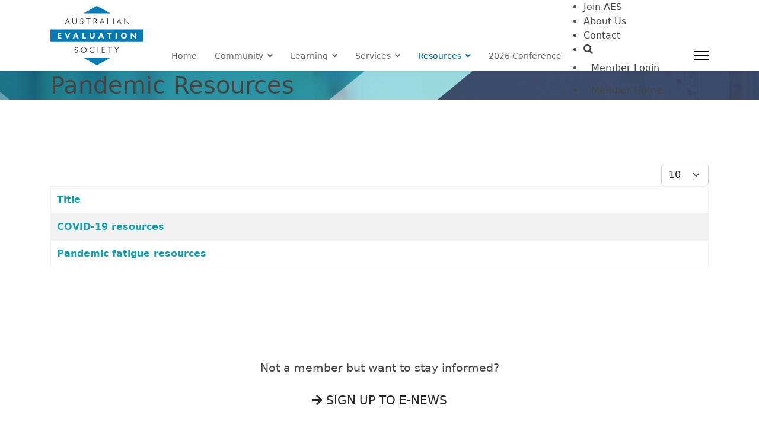

--- FILE ---
content_type: text/html; charset=utf-8
request_url: https://www.aes.asn.au/evaluation-resources/pandemic-resources
body_size: 8267
content:

<!doctype html>
<html lang="en-gb not-logged-in" dir="ltr">
	<head>
		
		<meta name="viewport" content="width=device-width, initial-scale=1, shrink-to-fit=no">
		<meta charset="utf-8">
	<meta name="generator" content="MYOB">
	<title>Pandemic Resources - Australian Evaluation Society</title>
	<link href="/templates/shaper_helixultimate/images/favicon.ico" rel="icon" type="image/vnd.microsoft.icon">
		<link rel="stylesheet" href="/media/com_jchoptimize/cache/css/613f7dad4b5e5b7bdf5ba39491c320f2adde85d9e3726d490f03c56c6bd5f88a.css">
	<link href="/media/plg_system_jcepro/site/css/content.min.css?86aa0286b6232c4a5b58f892ce080277" rel="stylesheet">
	<link rel="stylesheet" href="/media/com_jchoptimize/cache/css/613f7dad4b5e5b7bdf5ba39491c320f2c50664cb07521f6392c57bc295b22c7a.css">
	<link href="/plugins/system/helixultimate/assets/css/system-j4.min.css" rel="stylesheet">
	<link rel="stylesheet" href="/media/com_jchoptimize/cache/css/613f7dad4b5e5b7bdf5ba39491c320f250c754be0e564c969924c240eac9b356.css">
	<link rel="stylesheet" href="/media/com_jchoptimize/cache/css/613f7dad4b5e5b7bdf5ba39491c320f2bc252af75a27626691b5a7b20bf4ee6f.css">
	<link rel="stylesheet" href="/media/com_jchoptimize/cache/css/613f7dad4b5e5b7bdf5ba39491c320f222a9a3f84f6e291b4ab22c500389398a.css">
	<link href="/components/com_sppagebuilder/assets/css/dynamic-content.css?13bea3cde590997c1094f9bba14d719a" rel="stylesheet">
	<link href="/components/com_sppagebuilder/assets/css/color-switcher.css?13bea3cde590997c1094f9bba14d719a" rel="stylesheet">
	<link href="/plugins/system/aescustom/aes.css?3" rel="stylesheet">
	<style>.logo-image {height:100px;}.logo-image-phone {height:100px;}</style>
	<style>@media(max-width: 992px) {.logo-image {height: 36px;}.logo-image-phone {height: 36px;}}</style>
	<style>@media(max-width: 576px) {.logo-image {height: 36px;}.logo-image-phone {height: 36px;}}</style>
	<style>#sp-acknowledgment{ background-color:#006C96; }</style>
	<style>:root {--sppb-topbar-bg-color: #ffffff; --sppb-topbar-text-color: #444444; --sppb-header-bg-color: #FFFFFF; --sppb-logo-text-color: #0345BF; --sppb-menu-text-color: #666666; --sppb-menu-text-hover-color: #006c96; --sppb-menu-text-active-color: #006c96; --sppb-menu-dropdown-bg-color: #FFFFFF; --sppb-menu-dropdown-text-color: #666666; --sppb-menu-dropdown-text-hover-color: #006c96; --sppb-menu-dropdown-text-active-color: #006c96; --sppb-text-color: #444444; --sppb-bg-color: #FFFFFF; --sppb-link-color: #129eaf; --sppb-link-hover-color: #006c96; --sppb-footer-bg-color: #006c96; --sppb-footer-text-color: #FFFFFF; --sppb-footer-link-color: #ffffff; --sppb-footer-link-hover-color: #FFFFFF}</style>

	
	
	
	
	
	
	
	
	
	
	
	
	
	
	<script type="application/json" class="joomla-script-options new">{"bootstrap.tooltip":{".hasTooltip":{"animation":true,"container":"body","html":true,"trigger":"hover focus","boundary":"clippingParents","sanitize":true}},"joomla.jtext":{"RLTA_BUTTON_SCROLL_LEFT":"Scroll buttons to the left","RLTA_BUTTON_SCROLL_RIGHT":"Scroll buttons to the right","ERROR":"Error","MESSAGE":"Message","NOTICE":"Notice","WARNING":"Warning","JCLOSE":"Close","JOK":"OK","JOPEN":"Open"},"data":{"breakpoints":{"tablet":991,"mobile":480},"header":{"stickyOffset":"100"}},"system.paths":{"root":"","rootFull":"https:\/\/www.aes.asn.au\/","base":"","baseFull":"https:\/\/www.aes.asn.au\/"},"csrf.token":"a67563f8558e5f64352d81550c2944e0"}</script>
	
	
	
	
	
	
	
	
	
	
	
	
	
	
	
	
	
	
	
	
	
	
	
	
	
	
	
	
	
	
	
	
	
	<link rel="preconnect" href="https://fonts.googleapis.com"><link rel="preconnect" href="https://fonts.gstatic.com" crossorigin><link href="https://fonts.googleapis.com/css2?family=Open+Sans:ital@0;1&family=Roboto+Condensed:wght@700&family=Roboto:ital,wght@0,100;0,400;0,700;0,900;1,700&display=swap" rel="stylesheet">
	<!-- Google Tag Manager -->

<!-- End Google Tag Manager -->
				<script src="/media/com_jchoptimize/cache/js/2d8acc3a803e2e7f00a103633dec01c2fe1493f7722b4e13d96e9363072380e9.js"></script>
	<script src="/media/com_jchoptimize/cache/js/2d8acc3a803e2e7f00a103633dec01c206182be4be208b164c58eaea977f64eb.js"></script>
	<script src="/media/legacy/js/jquery-noconflict.min.js?647005fc12b79b3ca2bb30c059899d5994e3e34d"></script>
	<script src="/media/com_jchoptimize/cache/js/2d8acc3a803e2e7f00a103633dec01c28059bcddba4bd6718460a6961e8d2566.js"></script>
	<script src="/components/com_sppagebuilder/assets/js/dynamic-content.js?13bea3cde590997c1094f9bba14d719a"></script>
	<script src="/components/com_sppagebuilder/assets/js/color-switcher.js?13bea3cde590997c1094f9bba14d719a"></script>
	<script src="/plugins/system/aescustom/aes.js?3"></script>
	<script>rltaSettings = {"switchToAccordions":true,"switchBreakPoint":576,"buttonScrollSpeed":5,"addHashToUrls":false,"rememberActive":false,"wrapButtons":false}</script>
	<script>template="shaper_helixultimate";</script>
	<script>
				document.addEventListener("DOMContentLoaded", () =>{
					window.htmlAddContent = window?.htmlAddContent || "";
					if (window.htmlAddContent) {
        				document.body.insertAdjacentHTML("beforeend", window.htmlAddContent);
					}
				});
			</script>
	<script>
			const initColorMode = () => {
				const colorVariableData = [];
				const sppbColorVariablePrefix = "--sppb";
				let activeColorMode = localStorage.getItem("sppbActiveColorMode") || "";
				activeColorMode = "";
				const modes = [];

				if(!modes?.includes(activeColorMode)) {
					activeColorMode = "";
					localStorage.setItem("sppbActiveColorMode", activeColorMode);
				}

				document?.body?.setAttribute("data-sppb-color-mode", activeColorMode);

				if (!localStorage.getItem("sppbActiveColorMode")) {
					localStorage.setItem("sppbActiveColorMode", activeColorMode);
				}

				if (window.sppbColorVariables) {
					const colorVariables = typeof(window.sppbColorVariables) === "string" ? JSON.parse(window.sppbColorVariables) : window.sppbColorVariables;

					for (const colorVariable of colorVariables) {
						const { path, value } = colorVariable;
						const variable = String(path[0]).trim().toLowerCase().replaceAll(" ", "-");
						const mode = path[1];
						const variableName = `${sppbColorVariablePrefix}-${variable}`;

						if (activeColorMode === mode) {
							colorVariableData.push(`${variableName}: ${value}`);
						}
					}

					document.documentElement.style.cssText += colorVariableData.join(";");
				}
			};

			window.sppbColorVariables = [];
			
			initColorMode();

			document.addEventListener("DOMContentLoaded", initColorMode);
		</script>
	<script>(function(w,d,s,l,i){w[l]=w[l]||[];w[l].push({'gtm.start':
new Date().getTime(),event:'gtm.js'});var f=d.getElementsByTagName(s)[0],
j=d.createElement(s),dl=l!='dataLayer'?'&l='+l:'';j.async=true;j.src=
'https://www.googletagmanager.com/gtm.js?id='+i+dl;f.parentNode.insertBefore(j,f);
})(window,document,'script','dataLayer','GTM-T24TRCP');</script>
	<script src="/media/vendor/webcomponentsjs/js/webcomponents-bundle.min.js?2.8.0" nomodule defer></script>
	<script src="/media/com_content/js/articles-list-es5.min.js?2ebf76917946ccdbf3856ada9c05fad30a2c6b16" nomodule defer></script>
	<script src="/media/vendor/bootstrap/js/bootstrap-es5.min.js?5.3.2" nomodule defer></script>
	<script src="/media/system/js/showon-es5.min.js?0e293ba9dec283752e25f4e1d5eb0a6f8c07d3be" defer nomodule></script>
	<script src="/media/system/js/messages-es5.min.js?c29829fd2432533d05b15b771f86c6637708bd9d" nomodule defer></script>
	<script src="/media/system/js/joomla-hidden-mail-es5.min.js?b2c8377606bb898b64d21e2d06c6bb925371b9c3" nomodule defer></script>
	<script src="/media/com_content/js/articles-list.min.js?ebd8c93bfa5ffe33a25b58bb6783b4ad727d90ae" type="module"></script>
	<script src="/media/vendor/bootstrap/js/popover.min.js?5.3.2" type="module"></script>
	<script src="/media/system/js/joomla-hidden-mail.min.js?065992337609bf436e2fedbcbdc3de1406158b97" type="module"></script>
	<script src="/media/vendor/bootstrap/js/alert.min.js?5.3.2" type="module"></script>
	<script src="/media/vendor/bootstrap/js/button.min.js?5.3.2" type="module"></script>
	<script src="/media/vendor/bootstrap/js/carousel.min.js?5.3.2" type="module"></script>
	<script src="/media/vendor/bootstrap/js/collapse.min.js?5.3.2" type="module"></script>
	<script src="/media/vendor/bootstrap/js/dropdown.min.js?5.3.2" type="module"></script>
	<script src="/media/vendor/bootstrap/js/modal.min.js?5.3.2" type="module"></script>
	<script src="/media/vendor/bootstrap/js/offcanvas.min.js?5.3.2" type="module"></script>
	<script src="/media/vendor/bootstrap/js/scrollspy.min.js?5.3.2" type="module"></script>
	<script src="/media/vendor/bootstrap/js/tab.min.js?5.3.2" type="module"></script>
	<script src="/media/vendor/bootstrap/js/toast.min.js?5.3.2" type="module"></script>
	<script src="/media/system/js/showon.min.js?f79c256660e2c0ca2179cf7f3168ea8143e1af82" type="module"></script>
	<script src="/media/mod_menu/js/menu.min.js?b26388d826b1a0e1e559c6b4956faff7" type="module"></script>
	<script src="/media/system/js/messages.min.js?7f7aa28ac8e8d42145850e8b45b3bc82ff9a6411" type="module"></script>
</head>
	<body class="site helix-ultimate hu com_content com-content view-category layout-default task-none itemid-173 en-gb not-logged-in ltr sticky-header layout-fluid offcanvas-init offcanvs-position-right">

					<!-- Google Tag Manager (noscript) -->
<noscript><iframe src="https://www.googletagmanager.com/ns.html?id=GTM-T24TRCP"
height="0" width="0" style="display:none;visibility:hidden"></iframe></noscript>
<!-- End Google Tag Manager (noscript) -->
		
		
		<div class="body-wrapper">
			<div class="body-innerwrapper">
				
	<div class="sticky-header-placeholder"></div>
<header id="sp-header">
	<div class="container">
		<div class="container-inner">
			<div class="row">
				<!-- Logo -->
				<div id="sp-logo" class="col-auto">
					<div class="sp-column">
						<div class="logo"><a href="/">
				<img class='logo-image '
					srcset='https://www.aes.asn.au/images/AES_logo.svg 1x'
					src='https://www.aes.asn.au/images/AES_logo.svg'
					height='100'
					alt='AES'
				/>
				</a></div>						
					</div>
				</div>

				<!-- Menu -->
				<div id="sp-menu" class="col-auto flex-auto">
					<div class="sp-column  d-flex justify-content-end align-items-center">
						<nav class="sp-megamenu-wrapper d-flex" role="navigation" aria-label="navigation"><ul class="sp-megamenu-parent menu-animation-fade-up d-none d-lg-block"><li class="sp-menu-item"><a   href="/"  >Home</a></li><li class="sp-menu-item sp-has-child"><a  class="d-lg-none" href="/about-us"  >About Us</a><div class="sp-dropdown sp-dropdown-main sp-menu-right" style="width: 240px;"><div class="sp-dropdown-inner"><ul class="sp-dropdown-items"><li class="sp-menu-item"><a   href="/about-us/aes-board"  >AES Board</a></li><li class="sp-menu-item"><a   href="/about-us/strategic-plan"  >Strategic Plan</a></li><li class="sp-menu-item"><a   href="/about-us/committees-membership-and-operational-groups"  >Committees, membership and operational groups</a></li><li class="sp-menu-item"><a   href="/about-us/annual-reports"  >Annual Reports</a></li><li class="sp-menu-item"><a   href="/about-us/staff"  >Staff</a></li></ul></div></div></li><li class="sp-menu-item sp-has-child aes-megamenu"><a   href="/evaluation-community"  >Community</a><div class="sp-dropdown sp-dropdown-main sp-dropdown-mega sp-menu-full container" style=""><div class="sp-dropdown-inner"><div class="row"><div class="col-sm-4"><ul class="sp-mega-group"><li class="item-175 menu_item item-header"><span  class="sp-group-title sp-menu-heading"  >MEMBER ACTIVITES</span><ul class="sp-mega-group-child sp-dropdown-items"><li class="sp-menu-item"><a   href="/aes-blog"  >AES Blog</a></li><li class="sp-menu-item"><a   href="/special-interest-groups"  >Special Interest Groups</a></li><li class="sp-menu-item"><a   href="/regional-networks"  >Regional Networks</a></li><li class="sp-menu-item"><a   href="/first-nations-evaluators"  >First Nations evaluators and culturally safe evaluation</a></li><li class="sp-menu-item"><a   href="/evaluation-community/member-activites/evaluadd-buddying-program"  >EvaluAdd buddying program</a></li></ul></li></ul></div><div class="col-sm-4"><ul class="sp-mega-group"><li class="item-176 menu_item item-header"><span  class="sp-group-title sp-menu-heading"  >RECOGNITION</span><ul class="sp-mega-group-child sp-dropdown-items"><li class="sp-menu-item"><a   href="/aes-fellows"  >AES Fellows</a></li><li class="sp-menu-item"><a   href="/aes-awards"  >AES Awards for Excellence in Evaluation</a></li><li class="sp-menu-item"><a   href="/conference-support-grants-for-indigenous-evaluators"  >Conference support grants for emerging Indigenous evaluators</a></li></ul></li></ul></div><div class="col-sm-4"><ul class="sp-mega-group"><li class="item-177 menu_item item-header"><span  class="sp-group-title sp-menu-heading"  >MEMBERSHIP</span><ul class="sp-mega-group-child sp-dropdown-items"><li class="sp-menu-item"><a   href="/become-a-member"  >Become a member</a></li><li class="sp-menu-item"><a   href="/my-aes-membership"  >Member Home</a></li><li class="sp-menu-item"><a   href="/member-profile"  >My Membership Information</a></li><li class="sp-menu-item"><a   href="/renew-membership"  >Renew My Membership</a></li><li class="sp-menu-item"><a   href="/evaluation-community/membership/aes-voices"  >AES Voices</a></li></ul></li></ul></div></div></div></div></li><li class="sp-menu-item sp-has-child"><a   href="/evaluation-learning"  >Learning</a><div class="sp-dropdown sp-dropdown-main sp-menu-right" style="width: 240px;"><div class="sp-dropdown-inner"><ul class="sp-dropdown-items"><li class="sp-menu-item"><a   href="/evaluation-learning/professional-learning-events"  >Professional Learning Events</a></li><li class="sp-menu-item"><a   href="/evaluation-learning/annual-international-evaluation-conference"  >Annual International Evaluation Conference</a></li><li class="sp-menu-item sp-has-child"><a   href="/evaluation-learning/group-mentoring"  >Group mentoring</a><div class="sp-dropdown sp-dropdown-sub sp-menu-right" style="width: 240px;"><div class="sp-dropdown-inner"><ul class="sp-dropdown-items"><li class="sp-menu-item"><a   href="/evaluation-learning/group-mentoring/program-guide"  >Program Guide</a></li><li class="sp-menu-item"><a   href="/evaluation-learning/group-mentoring/meet-your-mentor"  >Meet your mentor</a></li><li class="sp-menu-item"><a   href="https://www.surveymonkey.com/r/7299R9C"  >Mentee nomination form</a></li><li class="sp-menu-item"><a   href="/evaluation-learning/group-mentoring/nomination-forms"  >Mentor and Associate mentor expressions of interest forms</a></li></ul></div></div></li><li class="sp-menu-item"><a   href="/evaluation-learning/call-for-online-workshop-proposals"  >Call for online workshop proposals</a></li><li class="sp-menu-item"><a   href="/evaluation-learning/first-nations-cultural-safety-framework-workshops"  >First Nations Cultural Safety Framework workshops</a></li></ul></div></div></li><li class="sp-menu-item sp-has-child"><a   href="/evaluation-services"  >Services</a><div class="sp-dropdown sp-dropdown-main sp-menu-right" style="width: 240px;"><div class="sp-dropdown-inner"><ul class="sp-dropdown-items"><li class="sp-menu-item sp-has-child"><a   href="/evaluation-services/consultants-directory"  >Consultants directory</a><div class="sp-dropdown sp-dropdown-sub sp-menu-right" style="width: 240px;"><div class="sp-dropdown-inner"><ul class="sp-dropdown-items"><li class="sp-menu-item"><a   href="/evaluation-services/consultants-directory/profiles"  >Listings</a></li></ul></div></div></li><li class="sp-menu-item sp-has-child"><a   href="/evaluation-services/evaluation-job-vacancies"  >Evaluation job vacancies</a><div class="sp-dropdown sp-dropdown-sub sp-menu-right" style="width: 240px;"><div class="sp-dropdown-inner"><ul class="sp-dropdown-items"><li class="sp-menu-item"><a   href="/evaluation-services/evaluation-job-vacancies/register-job-ad"  >Register job ad</a></li></ul></div></div></li><li class="sp-menu-item sp-has-child"><a   href="/evaluation-services/evaluation-tenders"  >Evaluation tenders</a><div class="sp-dropdown sp-dropdown-sub sp-menu-right" style="width: 240px;"><div class="sp-dropdown-inner"><ul class="sp-dropdown-items"><li class="sp-menu-item"><a   href="/evaluation-services/evaluation-tenders/register-evaluation-tender"  >Register evaluation tender</a></li></ul></div></div></li></ul></div></div></li><li class="sp-menu-item sp-has-child active"><a   href="/evaluation-resources"  >Resources</a><div class="sp-dropdown sp-dropdown-main sp-menu-right" style="width: 240px;"><div class="sp-dropdown-inner"><ul class="sp-dropdown-items"><li class="sp-menu-item"><a   href="/evaluation-resources/ethical-guidelines"  >Ethical guidelines</a></li><li class="sp-menu-item"><a   href="/evaluation-resources/evaluator-competencies"  >Evaluators Professional Learning Competency Framework</a></li><li class="sp-menu-item"><a   href="/evaluation-resources/of-interest-from-other-organisations"  >Of interest from other organisations</a></li><li class="sp-menu-item"><a   href="/evaluation-resources/policy-documents"  >Policy Documents</a></li><li class="sp-menu-item"><a   href="/evaluation-resources/online-journals-and-resources"  >Online journals and resources</a></li><li class="sp-menu-item"><a   href="/evaluation-resources/evaluation-organisations"  >Evaluation organisations</a></li><li class="sp-menu-item"><a   href="/evaluation-resources/other-useful-links"  >Other useful links</a></li><li class="sp-menu-item"><a   href="/evaluation-resources/discussion-papers-and-reports"  >Discussion Papers and Reports</a></li><li class="sp-menu-item"><a   href="/evaluation-resources/submissions"  >Submissions</a></li><li class="sp-menu-item"><a   href="/evaluation-resources/talking-about-evaluation"  >Talking about evaluation</a></li><li class="sp-menu-item"><a   href="/evaluation-resources/evaluation-report-series"  >Evaluation report series</a></li><li class="sp-menu-item current-item active"><a aria-current="page"  href="/evaluation-resources/pandemic-resources"  >Pandemic Resources</a></li></ul></div></div></li><li class="sp-menu-item"><a  class="d-lg-none" href="/contact-us"  >Contact us</a></li><li class="sp-menu-item"><a  rel="noopener noreferrer" href="http://www.aes26.aes.asn.au" target="_blank"  >2026 Conference</a></li></ul><a id="offcanvas-toggler" aria-label="Menu" class="offcanvas-toggler-right" href="#"><div class="burger-icon" aria-hidden="true"><span></span><span></span><span></span></div></a></nav>						<div class="sp-module aes-top-menu"><div class="sp-module-content">
<div id="mod-custom111" class="mod-custom custom">
    <ul>
<li><a href="/become-a-member">Join AES</a></li>
<li><a href="/about-us">About Us</a></li>
<li><a href="/contact-us">Contact</a></li>
<li><a href="/search"><i class="fa fa-search"></i></a></li>
<li><a href="/aes-login" class="btn btn-login guest-only">Member Login</a></li>
<li><a href="/my-aes-membership" class="btn btn-login logged-in-only">Member Home</a></li>
</ul></div>
</div></div>

						<!-- Related Modules -->
						<div class="d-none d-lg-flex header-modules align-items-center">
								
													</div>
						
						<!-- if offcanvas position right -->
													<a id="offcanvas-toggler"  aria-label="Menu" title="Menu"  class="mega_offcanvas offcanvas-toggler-secondary offcanvas-toggler-right d-flex align-items-center" href="#">
							<div class="burger-icon"><span></span><span></span><span></span></div>
							</a>
											</div>
				</div>
			</div>
		</div>
	</div>
</header>				<main id="sp-main">
					
<section id="sp-section-1" >

				
	
<div class="row">
	<div id="sp-title" class="col-lg-12 "><div class="sp-column "><div class="sp-module "><div class="sp-module-content"><div class="aes-title-banner" style="background-image:url(/images/banners/Topbanners_Resources_landing.jpg)"><div class="container"><h1>Pandemic Resources</h1></div></div></div></div></div></div></div>
				
	</section>

<section id="sp-main-body" >

										<div class="container">
					<div class="container-inner">
						
	
<div class="row">
	
<div id="sp-component" class="col-lg-12 ">
	<div class="sp-column ">
		<div id="system-message-container" aria-live="polite"></div>


		
		<div class="com-content-category category-list">

<div class="content-category">
    
        
                
        
<form action="https://www.aes.asn.au/evaluation-resources/pandemic-resources" method="post" name="adminForm" id="adminForm" class="com-content-category__articles">
    
            <div class="com-content-category__pagination btn-group float-end">
            <label for="limit" class="visually-hidden">
                Display #            </label>
            <select id="limit" name="limit" class="form-select" onchange="this.form.submit()">
	<option value="5">5</option>
	<option value="10" selected="selected">10</option>
	<option value="15">15</option>
	<option value="20">20</option>
	<option value="25">25</option>
	<option value="30">30</option>
	<option value="50">50</option>
	<option value="100">100</option>
	<option value="0">All</option>
</select>
        </div>
    
            <table class="com-content-category__table category table table-striped table-bordered table-hover">
            <caption class="visually-hidden">
                Articles            </caption>
            <thead>
                <tr>
                    <th scope="col" id="categorylist_header_title">
                        <a href="#" onclick="Joomla.tableOrdering('a.title','asc','', document.getElementById('adminForm'));return false;" class="hasTooltip" title="Select to sort by this column" data-bs-placement="top">Title</a>                    </th>
                                                                                                                                        </tr>
            </thead>
            <tbody>
                                                <tr class="cat-list-row0" >
                                <th class="list-title" scope="row">
                                            <a href="/evaluation-resources/pandemic-resources/covid-19-resources">
                            COVID-19 resources                        </a>
                                                                                                                        </th>
                                                                                                                </tr>
                                                <tr class="cat-list-row1" >
                                <th class="list-title" scope="row">
                                            <a href="/evaluation-resources/pandemic-resources/pandemic-fatigue-resources">
                            Pandemic fatigue resources                        </a>
                                                                                                                        </th>
                                                                                                                </tr>
                        </tbody>
        </table>
    
        
                        <div>
        <input type="hidden" name="filter_order" value="">
        <input type="hidden" name="filter_order_Dir" value="">
        <input type="hidden" name="limitstart" value="">
        <input type="hidden" name="task" value="">
    </div>
</form>

    </div>

</div>

			</div>
</div>
</div>
											</div>
				</div>
						
	</section>

<section id="sp-above-footer" >

						<div class="container">
				<div class="container-inner">
			
	
<div class="row">
	<div id="sp-newsletter" class="col-lg-12 "><div class="sp-column "><div class="sp-module "><div class="sp-module-content">
<div id="mod-custom118" class="mod-custom custom">
    <p>&nbsp;</p>
<p style="text-align: center; font-size: 1.2em;">Not a member but want to stay informed?</p>
<div style="text-align: center;"><a href="/subscribe-to-aes-e-news" class="btn btn-lg"><i class="fa fa-arrow-right"></i> SIGN UP TO E-NEWS</a></div>
<div>&nbsp;</div>
<div>&nbsp;</div></div>
</div></div><div class="sp-module "><div class="sp-module-content">
<div id="mod-custom119" class="mod-custom custom">
    </div>
</div></div></div></div></div>
							</div>
			</div>
			
	</section>

<footer id="sp-footer" >

						<div class="container">
				<div class="container-inner">
			
	
<div class="row">
	<div id="sp-footer1" class="col-lg-6 "><div class="sp-column "><div class="sp-module "><div class="sp-module-content">
<div id="mod-custom112" class="mod-custom custom">
    <p><a href="/about-us">ABOUT US</a> &nbsp; | &nbsp; &nbsp;<a href="/contact-us">CONTACT US</a> &nbsp; | &nbsp; &nbsp;<a href="/legals">LEGALS</a><br /><a href="/search">Search site</a><br />© 2023 Australian Evaluation Society Limited&nbsp;<br />ABN 13 886 280 969 ACN 606 044 624<br />Address:&nbsp;425 Smith Street, Fitzroy, Victoria, 3065, Australia</p></div>
</div></div></div></div><div id="sp-footer2" class="col-lg-6 "><div class="sp-column "><div class="sp-module aes-social-icons"><div class="sp-module-content">
<div id="mod-custom113" class="mod-custom custom">
    <ul>
<li><a href="/contact-us"><i class="fas fa-envelope"></i></a></li>
<li><a href="https://www.facebook.com/evalsociety" target="_blank" rel="noopener"><i class="fab fa-facebook"></i></a></li>
<li><a href="https://www.linkedin.com/company/australian-evaluation-society" target="_blank" rel="noopener"><i class="fab fa-linkedin"></i></a></li>
<li><a href="https://twitter.com/AESociety" target="_blank" rel="noopener"><i class="fab fa-twitter"></i></a></li>
</ul></div>
</div></div></div></div></div>
							</div>
			</div>
			
	</footer>

<section id="sp-acknowledgment" >

						<div class="container">
				<div class="container-inner">
			
	
<div class="row">
	<div id="sp-bottom1" class="col-lg-12 "><div class="sp-column "><div class="sp-module  aes-acknowledgement"><div class="sp-module-content">
<div id="mod-custom114" class="mod-custom custom">
    <p style="text-align: center;">We acknowledge the Australian Aboriginal and Torres Strait Islander peoples of this nation. We acknowledge the Traditional Custodians of the lands in which we conduct our business. We pay our respects to ancestors and Elders, past and present. We are committed to honouring Australian Aboriginal and Torres Strait Islander peoples’ unique cultural and spiritual relationships to the land, waters and seas and their rich contribution to society.</p></div>
</div></div></div></div></div>
							</div>
			</div>
			
	</section>
				</main>
			</div>
		</div>

		<!-- Off Canvas Menu -->
		<div class="offcanvas-overlay"></div>
		<!-- Rendering the offcanvas style -->
		<!-- If canvas style selected then render the style -->
		<!-- otherwise (for old templates) attach the offcanvas module position -->
					<div class="offcanvas-menu left-1" tabindex="-1" inert>
	<div class="d-flex align-items-center p-3 pt-4">
				<a href="#" class="close-offcanvas" role="button" aria-label="Close Off-canvas">
			<div class="burger-icon" aria-hidden="true">
				<span></span>
				<span></span>
				<span></span>
			</div>
		</a>
	</div>
	
	<div class="offcanvas-inner">
		<div class="d-flex header-modules mb-3">
			
					</div>
		
					<div class="sp-module "><div class="sp-module-content"><ul class="mod-menu mod-list menu nav-pills">
<li class="item-101 default"><a href="/" >Home</a></li><li class="item-112 menu-deeper menu-parent"><a href="/about-us" class="d-lg-none">About Us<span class="menu-toggler"></span></a><ul class="mod-menu__sub list-unstyled small menu-child"><li class="item-113"><a href="/about-us/aes-board" >AES Board</a></li><li class="item-114"><a href="/about-us/strategic-plan" >Strategic Plan</a></li><li class="item-115"><a href="/about-us/committees-membership-and-operational-groups" >Committees, membership and operational groups</a></li><li class="item-116"><a href="/about-us/annual-reports" >Annual Reports</a></li><li class="item-117"><a href="/about-us/staff" >Staff</a></li></ul></li><li class="item-140 menu-deeper menu-parent aes-megamenu"><a href="/evaluation-community" >Community<span class="menu-toggler"></span></a><ul class="mod-menu__sub list-unstyled small menu-child"><li class="item-175 menu-deeper menu-parent"><span class="mod-menu__heading nav-header ">MEMBER ACTIVITES<span class="menu-toggler"></span></span>
<ul class="mod-menu__sub list-unstyled small menu-child"><li class="item-270"><a href="/aes-blog" >AES Blog</a></li><li class="item-178"><a href="/special-interest-groups" >Special Interest Groups</a></li><li class="item-179"><a href="/regional-networks" >Regional Networks</a></li><li class="item-187"><a href="/first-nations-evaluators" >First Nations evaluators and culturally safe evaluation</a></li><li class="item-957"><a href="/evaluation-community/member-activites/evaluadd-buddying-program" >EvaluAdd buddying program</a></li></ul></li><li class="item-176 menu-deeper menu-parent"><span class="mod-menu__heading nav-header ">RECOGNITION<span class="menu-toggler"></span></span>
<ul class="mod-menu__sub list-unstyled small menu-child"><li class="item-189"><a href="/aes-fellows" >AES Fellows</a></li><li class="item-190"><a href="/aes-awards" >AES Awards for Excellence in Evaluation</a></li><li class="item-191"><a href="/conference-support-grants-for-indigenous-evaluators" >Conference support grants for emerging Indigenous evaluators</a></li></ul></li><li class="item-177 menu-deeper menu-parent"><span class="mod-menu__heading nav-header ">MEMBERSHIP<span class="menu-toggler"></span></span>
<ul class="mod-menu__sub list-unstyled small menu-child"><li class="item-192"><a href="/become-a-member" >Become a member</a></li><li class="item-366"><a href="/my-aes-membership" >Member Home</a></li><li class="item-349"><a href="/member-profile" >My Membership Information</a></li><li class="item-351"><a href="/renew-membership" >Renew My Membership</a></li><li class="item-834"><a href="/evaluation-community/membership/aes-voices" >AES Voices</a></li></ul></li></ul></li><li class="item-141 menu-deeper menu-parent"><a href="/evaluation-learning" >Learning<span class="menu-toggler"></span></a><ul class="mod-menu__sub list-unstyled small menu-child"><li class="item-343"><a href="/evaluation-learning/professional-learning-events" >Professional Learning Events</a></li><li class="item-142"><a href="/evaluation-learning/annual-international-evaluation-conference" >Annual International Evaluation Conference</a></li><li class="item-143 menu-deeper menu-parent"><a href="/evaluation-learning/group-mentoring" >Group mentoring<span class="menu-toggler"></span></a><ul class="mod-menu__sub list-unstyled small menu-child"><li class="item-144"><a href="/evaluation-learning/group-mentoring/program-guide" >Program Guide</a></li><li class="item-145"><a href="/evaluation-learning/group-mentoring/meet-your-mentor" >Meet your mentor</a></li><li class="item-146"><a href="https://www.surveymonkey.com/r/7299R9C" >Mentee nomination form</a></li><li class="item-668"><a href="/evaluation-learning/group-mentoring/nomination-forms" >Mentor and Associate mentor expressions of interest forms</a></li></ul></li><li class="item-147"><a href="/evaluation-learning/call-for-online-workshop-proposals" >Call for online workshop proposals</a></li><li class="item-148"><a href="/evaluation-learning/first-nations-cultural-safety-framework-workshops" >First Nations Cultural Safety Framework workshops</a></li></ul></li><li class="item-149 menu-deeper menu-parent"><a href="/evaluation-services" >Services<span class="menu-toggler"></span></a><ul class="mod-menu__sub list-unstyled small menu-child"><li class="item-150 menu-deeper menu-parent"><a href="/evaluation-services/consultants-directory" >Consultants directory<span class="menu-toggler"></span></a><ul class="mod-menu__sub list-unstyled small menu-child"><li class="item-363"><a href="/evaluation-services/consultants-directory/profiles" >Listings</a></li></ul></li><li class="item-151 menu-deeper menu-parent"><a href="/evaluation-services/evaluation-job-vacancies" >Evaluation job vacancies<span class="menu-toggler"></span></a><ul class="mod-menu__sub list-unstyled small menu-child"><li class="item-353"><a href="/evaluation-services/evaluation-job-vacancies/register-job-ad" >Register job ad</a></li></ul></li><li class="item-152 menu-deeper menu-parent"><a href="/evaluation-services/evaluation-tenders" >Evaluation tenders<span class="menu-toggler"></span></a><ul class="mod-menu__sub list-unstyled small menu-child"><li class="item-202"><a href="/evaluation-services/evaluation-tenders/register-evaluation-tender" >Register evaluation tender</a></li></ul></li></ul></li><li class="item-153 active menu-deeper menu-parent"><a href="/evaluation-resources" >Resources<span class="menu-toggler"></span></a><ul class="mod-menu__sub list-unstyled small menu-child"><li class="item-154"><a href="/evaluation-resources/ethical-guidelines" >Ethical guidelines</a></li><li class="item-155"><a href="/evaluation-resources/evaluator-competencies" >Evaluators Professional Learning Competency Framework</a></li><li class="item-158"><a href="/evaluation-resources/of-interest-from-other-organisations" >Of interest from other organisations</a></li><li class="item-160"><a href="/evaluation-resources/policy-documents" >Policy Documents</a></li><li class="item-166"><a href="/evaluation-resources/online-journals-and-resources" >Online journals and resources</a></li><li class="item-167"><a href="/evaluation-resources/evaluation-organisations" >Evaluation organisations</a></li><li class="item-168"><a href="/evaluation-resources/other-useful-links" >Other useful links</a></li><li class="item-169"><a href="/evaluation-resources/discussion-papers-and-reports" >Discussion Papers and Reports</a></li><li class="item-170"><a href="/evaluation-resources/submissions" >Submissions</a></li><li class="item-171"><a href="/evaluation-resources/talking-about-evaluation" >Talking about evaluation</a></li><li class="item-172"><a href="/evaluation-resources/evaluation-report-series" >Evaluation report series</a></li><li class="item-173 current active"><a href="/evaluation-resources/pandemic-resources" aria-current="page">Pandemic Resources</a></li></ul></li><li class="item-174"><a href="/contact-us" class="d-lg-none">Contact us</a></li><li class="item-180"><a href="http://www.aes26.aes.asn.au" target="_blank" rel="noopener noreferrer">2026 Conference</a></li></ul>
</div></div>		
		
		
		
					
				
		<!-- custom module position -->
		
	</div>
</div>				

		
		

		<!-- Go to top -->
					<a href="#" class="sp-scroll-up" aria-label="Scroll Up"><span class="fas fa-angle-up" aria-hidden="true"></span></a>
					</body>
</html>

--- FILE ---
content_type: text/css
request_url: https://www.aes.asn.au/media/com_jchoptimize/cache/css/613f7dad4b5e5b7bdf5ba39491c320f222a9a3f84f6e291b4ab22c500389398a.css
body_size: 599
content:
@charset "UTF-8";body,.sp-preloader{background-color:#FFFFFF;color:#444444}.sp-preloader>div{background:#129eaf}.sp-preloader>div:after{background:#FFFFFF}#sp-top-bar{background:#ffffff;color:#444444}#sp-top-bar a{color:#444444}#sp-header{background:#FFFFFF}#sp-menu ul.social-icons a:hover,#sp-menu ul.social-icons a:focus{color:#129eaf}a{color:#129eaf}a:hover,a:focus,a:active{color:#006c96}.tags>li{display:inline-block}.tags>li a{background:rgba(18, 158, 175, 0.1);color:#129eaf}.tags>li a:hover{background:#006c96}.article-social-share .social-share-icon ul li a{color:#444444}.article-social-share .social-share-icon ul li a:hover,.article-social-share .social-share-icon ul li a:focus{background:#129eaf}.pager>li a{border:1px solid #ededed;color:#444444}.sp-reading-progress-bar{background-color:#129eaf}.sp-megamenu-parent>li>a{color:#666666}.sp-megamenu-parent>li:hover>a{color:#006c96}.sp-megamenu-parent>li.active>a,.sp-megamenu-parent>li.active:hover>a{color:#006c96}.sp-megamenu-parent .sp-dropdown .sp-dropdown-inner{background:#FFFFFF}.sp-megamenu-parent .sp-dropdown li.sp-menu-item>a{color:#666666}.sp-megamenu-parent .sp-dropdown li.sp-menu-item>a:hover{color:#006c96}.sp-megamenu-parent .sp-dropdown li.sp-menu-item.active>a{color:#006c96}.sp-megamenu-parent .sp-mega-group>li>a{color:#666666}#offcanvas-toggler>.fa{color:#666666}#offcanvas-toggler>.fa:hover,#offcanvas-toggler>.fa:focus,#offcanvas-toggler>.fa:active{color:#006c96}#offcanvas-toggler>.fas{color:#666666}#offcanvas-toggler>.fas:hover,#offcanvas-toggler>.fas:focus,#offcanvas-toggler>.fas:active{color:#006c96}#offcanvas-toggler>.far{color:#666666}#offcanvas-toggler>.far:hover,#offcanvas-toggler>.far:focus,#offcanvas-toggler>.far:active{color:#006c96}.offcanvas-menu{background-color:#FFFFFF;color:#666666}.offcanvas-menu .offcanvas-inner a{color:#666666}.offcanvas-menu .offcanvas-inner a:hover,.offcanvas-menu .offcanvas-inner a:focus,.offcanvas-menu .offcanvas-inner a:active{color:#129eaf}.offcanvas-menu .offcanvas-inner ul.menu>li a,.offcanvas-menu .offcanvas-inner ul.menu>li span{color:#666666}.offcanvas-menu .offcanvas-inner ul.menu>li a:hover,.offcanvas-menu .offcanvas-inner ul.menu>li a:focus,.offcanvas-menu .offcanvas-inner ul.menu>li span:hover,.offcanvas-menu .offcanvas-inner ul.menu>li span:focus{color:#006c96}.offcanvas-menu .offcanvas-inner ul.menu>li.menu-parent>a>.menu-toggler,.offcanvas-menu .offcanvas-inner ul.menu>li.menu-parent>.menu-separator>.menu-toggler{color:rgba(102, 102, 102, 0.5)}.offcanvas-menu .offcanvas-inner ul.menu>li.menu-parent .menu-toggler{color:rgba(102, 102, 102, 0.5)}.offcanvas-menu .offcanvas-inner ul.menu>li li a{color:rgba(102, 102, 102, 0.8)}.btn-primary,.sppb-btn-primary{border-color:#129eaf;background-color:#129eaf}.btn-primary:hover,.sppb-btn-primary:hover{border-color:#006c96;background-color:#006c96}ul.social-icons>li a:hover{color:#129eaf}.sp-page-title{background:#129eaf}.layout-boxed .body-innerwrapper{background:#FFFFFF}.sp-module ul>li>a{color:#444444}.sp-module ul>li>a:hover{color:#129eaf}.sp-module .latestnews>div>a{color:#444444}.sp-module .latestnews>div>a:hover{color:#129eaf}.sp-module .tagscloud .tag-name:hover{background:#129eaf}.search .btn-toolbar button{background:#129eaf}#sp-footer,#sp-bottom{background:#006c96;color:#FFFFFF}#sp-footer a,#sp-bottom a{color:#ffffff}#sp-footer a:hover,#sp-footer a:active,#sp-footer a:focus,#sp-bottom a:hover,#sp-bottom a:active,#sp-bottom a:focus{color:#FFFFFF}#sp-bottom .sp-module-content .latestnews>li>a>span{color:#FFFFFF}.sp-comingsoon body{background-color:#129eaf}.pagination>li>a,.pagination>li>span{color:#444444}.pagination>li>a:hover,.pagination>li>a:focus,.pagination>li>span:hover,.pagination>li>span:focus{color:#444444}.pagination>.active>a,.pagination>.active>span{border-color:#129eaf;background-color:#129eaf}.pagination>.active>a:hover,.pagination>.active>a:focus,.pagination>.active>span:hover,.pagination>.active>span:focus{border-color:#129eaf;background-color:#129eaf}.error-code,.coming-soon-number{color:#129eaf}


--- FILE ---
content_type: image/svg+xml
request_url: https://www.aes.asn.au/images/AES_logo.svg
body_size: 1450
content:
<?xml version="1.0" encoding="UTF-8"?><svg id="Layer_1" xmlns="http://www.w3.org/2000/svg" viewBox="0 0 280.83 178.8"><defs><style>.cls-1{fill:#fff;}.cls-2{fill:#007ab5;}</style></defs><path class="cls-2" d="M99.4,22.56L140.44,0l40.99,22.56H99.4Z"/><path class="cls-2" d="M181.44,156.24l-41.04,22.56-41-22.56h82.04Z"/><g><path d="M51,38.01h.53l7.15,16.54h-1.39l-2.42-5.71h-7.2l-2.42,5.71h-1.39l7.15-16.54Zm3.41,9.72l-3.14-7.44-3.14,7.44h6.29Z"/><path d="M73.36,53.49c3.24,0,5.42-2.16,5.42-5.74v-9.6h1.37v9.53c0,4.46-2.69,7.18-6.79,7.18s-6.77-2.71-6.77-7.18v-9.53h1.34v9.6c0,3.58,2.18,5.74,5.42,5.74Z"/><path d="M95,39.14c-2.04,0-3.38,1.37-3.38,3.07s1.13,2.4,3.24,3.29c1.34,.55,2.54,.98,3.38,1.92,.7,.77,1.08,1.78,1.08,2.88,0,2.59-1.99,4.49-4.85,4.49-1.42,0-2.81-.48-4.22-1.46v-1.58c1.51,1.18,2.88,1.78,4.2,1.78,2.14,0,3.48-1.25,3.48-3.26s-1.3-2.54-3.55-3.48c-2.66-1.1-4.08-2.14-4.08-4.49,0-2.47,1.85-4.34,4.75-4.34,1.3,0,2.5,.36,3.72,1.08v1.46c-1.32-.89-2.52-1.34-3.77-1.34Z"/><path d="M113.58,39.33h-6.1v-1.18h13.61v1.18h-6.1v15.22h-1.42v-15.22Z"/><path d="M134.36,38.15c3.55,0,5.4,1.51,5.4,4.1,0,2.02-1.03,3.34-3.12,4.01,.6,.34,1.08,.79,1.46,1.37l4.51,6.91h-1.49l-2.62-4.03c-1.06-1.61-1.8-2.62-2.23-3.05-.65-.65-1.66-.79-3.24-.79h-1.34v7.87h-1.32v-16.39h3.98Zm-2.66,7.39h1.01c1.66,0,2.9,0,3.82-.41,1.2-.53,1.8-1.49,1.8-2.88,0-1.87-1.37-3-3.89-3h-2.74v6.29Z"/><path d="M155.63,38.01h.53l7.15,16.54h-1.39l-2.42-5.71h-7.2l-2.42,5.71h-1.39l7.15-16.54Zm3.41,9.72l-3.14-7.44-3.14,7.44h6.29Z"/><path d="M171.87,38.15h1.37v15.29h7.73v1.1h-9.1v-16.39Z"/></g><g><path d="M78.55,125.34c-2.04,0-3.38,1.37-3.38,3.07s1.13,2.4,3.24,3.29c1.34,.55,2.54,.98,3.38,1.92,.7,.77,1.08,1.78,1.08,2.88,0,2.59-1.99,4.49-4.85,4.49-1.42,0-2.81-.48-4.22-1.46v-1.58c1.51,1.18,2.88,1.78,4.2,1.78,2.14,0,3.48-1.25,3.48-3.26s-1.3-2.55-3.55-3.48c-2.66-1.1-4.08-2.14-4.08-4.49,0-2.47,1.85-4.34,4.75-4.34,1.3,0,2.5,.36,3.72,1.08v1.46c-1.32-.89-2.52-1.34-3.77-1.34Z"/><path d="M94.34,126.57c1.66-1.61,3.79-2.47,6.1-2.47s4.46,.86,6.1,2.47c1.66,1.63,2.52,3.7,2.52,5.98,0,1.73-.5,3.36-1.46,4.75-1.63,2.38-4.22,3.74-7.15,3.74-2.3,0-4.51-.89-6.1-2.47-1.63-1.63-2.52-3.77-2.52-6.07s.91-4.34,2.52-5.93Zm1.01,11.16c1.32,1.34,3.19,2.14,5.09,2.14s3.72-.74,5.09-2.14c1.34-1.37,2.09-3.19,2.09-5.18s-.72-3.74-2.09-5.14c-1.34-1.37-3.17-2.16-5.09-2.16s-3.7,.77-5.09,2.16c-1.34,1.34-2.09,3.17-2.09,5.14s.77,3.82,2.09,5.18Z"/><path d="M127.01,141.04c-1.9,0-3.6-.5-5.06-1.46-2.4-1.56-3.79-4.18-3.79-7.08,0-2.21,.91-4.37,2.52-5.93,1.68-1.63,3.86-2.5,6.34-2.5,1.85,0,3.74,.53,5.74,1.54v1.37c-2.11-1.13-3.98-1.73-5.78-1.73-1.56,0-2.95,.43-4.15,1.22-2.04,1.37-3.22,3.58-3.22,6.07,0,1.94,.77,3.82,2.09,5.18,1.32,1.37,3.19,2.14,5.28,2.14,1.78,0,3.65-.6,5.78-1.73v1.39c-1.94,1.01-3.84,1.51-5.74,1.51Z"/><path d="M142.68,124.36h1.32v16.39h-1.32v-16.39Z"/><path d="M155.23,124.36h8.88v1.06h-7.56v6.5h7.32v1.06h-7.32v6.67h7.75v1.1h-9.07v-16.39Z"/><path d="M178.61,125.54h-6.1v-1.18h13.61v1.18h-6.1v15.22h-1.42v-15.22Z"/><path d="M199.34,131.97l-6.36-7.61h1.63l5.4,6.48,5.4-6.48h1.63l-6.36,7.61v8.79h-1.34v-8.79Z"/></g><polygon class="cls-2" points="0 70.72 280.83 70.72 280.83 108.46 0 108.46 0 70.72 0 70.72"/><g><path class="cls-1" d="M21.84,81.81h10.97v3.02h-6.86v3.34h6.55v3.05h-6.55v3.91h7.06v3.07h-11.16v-16.39Z"/><path class="cls-1" d="M43.08,81.81h4.39l4.06,9.53,4.32-9.53h4.44l-7.99,16.54h-1.78l-7.44-16.54Z"/><path class="cls-1" d="M74.45,81.81h4.73l6.38,16.39h-4.34l-1.18-3.19h-7.06l-1.32,3.19h-4.37l7.15-16.39Zm4.56,10.39l-2.3-6.24-2.54,6.24h4.85Z"/><path class="cls-1" d="M96.22,81.81h4.1v13.23h7.06v3.17h-11.16v-16.39Z"/><path class="cls-1" d="M133.69,91.2c0,4.63-2.9,7.3-7.75,7.3s-7.75-2.66-7.75-7.3v-9.38h4.13v9.22c0,2.64,1.3,4.03,3.65,4.03s3.62-1.39,3.62-4.03v-9.22h4.1v9.38Z"/><path class="cls-1" d="M150.96,81.81h4.73l6.38,16.39h-4.34l-1.18-3.19h-7.06l-1.32,3.19h-4.37l7.15-16.39Zm4.56,10.39l-2.3-6.24-2.54,6.24h4.85Z"/><path class="cls-1" d="M175.38,84.86h-5.42v-3.05h15.17v3.05h-5.42v13.35h-4.32v-13.35Z"/><path class="cls-1" d="M196.54,81.81h4.22v16.39h-4.22v-16.39Z"/><path class="cls-1" d="M215.36,83.88c1.66-1.56,3.74-2.33,6.34-2.33s4.7,.77,6.36,2.33c1.68,1.61,2.57,3.7,2.57,6.14s-.89,4.54-2.57,6.12c-1.66,1.56-3.77,2.35-6.36,2.35s-4.68-.79-6.34-2.35c-1.68-1.58-2.57-3.7-2.57-6.12s.89-4.54,2.57-6.14Zm6.34,11.16c2.71,0,4.68-2.06,4.68-5.02s-1.97-5.04-4.68-5.04-4.68,2.09-4.68,5.04,1.97,5.02,4.68,5.02Z"/><path class="cls-1" d="M246.61,98.21h-4.06v-16.39h3.6l8.79,9.77v-9.77h4.06v16.39h-3.22l-9.17-10.3v10.3Z"/></g><path d="M189.57,38.15h1.32v16.39h-1.32v-16.39Z"/><path d="M206.73,38.01h.53l7.15,16.54h-1.39l-2.42-5.71h-7.2l-2.42,5.71h-1.39l7.15-16.54Zm3.41,9.72l-3.14-7.44-3.14,7.44h6.29Z"/><path d="M222.91,38.15h1.37l12,14.31v-14.31h1.32v16.39h-1.22l-12.15-14.5v14.5h-1.32v-16.39Z"/></svg>